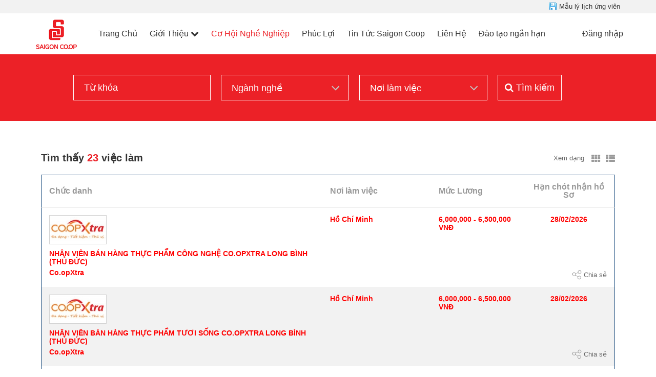

--- FILE ---
content_type: image/svg+xml
request_url: https://static.talentnetwork.vn/talentnetwork/source/images/tiktok-svg.svg
body_size: 1151
content:
<?xml version="1.0" encoding="utf-8"?>
<!-- Generator: Adobe Illustrator 26.5.0, SVG Export Plug-In . SVG Version: 6.00 Build 0)  -->
<svg version="1.1" id="icons" xmlns="http://www.w3.org/2000/svg" xmlns:xlink="http://www.w3.org/1999/xlink" x="0px" y="0px"
	 viewBox="0 0 800 800" style="enable-background:new 0 0 800 800;" xml:space="preserve">
<style type="text/css">
	.st0{fill:#FFFFFF;}
</style>
<path class="st0" d="M644,185.4c-5.1-2.6-10-5.5-14.8-8.6c-13.9-9.2-26.6-20-37.9-32.2c-28.3-32.4-38.8-65.2-42.7-88.2h0.2
	c-3.2-19.1-1.9-31.4-1.7-31.4H418.3v498.1c0,6.7,0,13.3-0.3,19.8c0,0.8-0.1,1.6-0.1,2.4c0,0.4,0,0.7-0.1,1.1c0,0.1,0,0.2,0,0.3
	c-2.8,36.3-23.4,68.8-55,86.8c-16.2,9.2-34.6,14.1-53.3,14.1c-60,0-108.7-48.9-108.7-109.4s48.6-109.4,108.7-109.4
	c11.4,0,22.7,1.8,33.5,5.3l0.2-131.2c-66.3-8.6-133.1,11-184.4,53.9c-22.2,19.3-40.9,42.3-55.2,68c-5.4,9.4-26,47-28.4,108.2
	c-1.6,34.7,8.9,70.7,13.8,85.5v0.3c3.1,8.8,15.2,38.6,35,63.8c15.9,20.2,34.7,37.9,55.8,52.6v-0.3l0.3,0.3
	c62.4,42.4,131.5,39.6,131.5,39.6c12-0.5,52.1,0,97.6-21.6c50.5-23.9,79.2-59.6,79.2-59.6c18.4-21.3,33-45.6,43.2-71.8
	c11.7-30.6,15.5-67.4,15.5-82.1V275.8c1.6,0.9,22.4,14.7,22.4,14.7s30,19.2,76.8,31.7C679.8,331.1,725,333,725,333V205.1
	C709.2,206.8,677,201.8,644,185.4z"/>
</svg>
